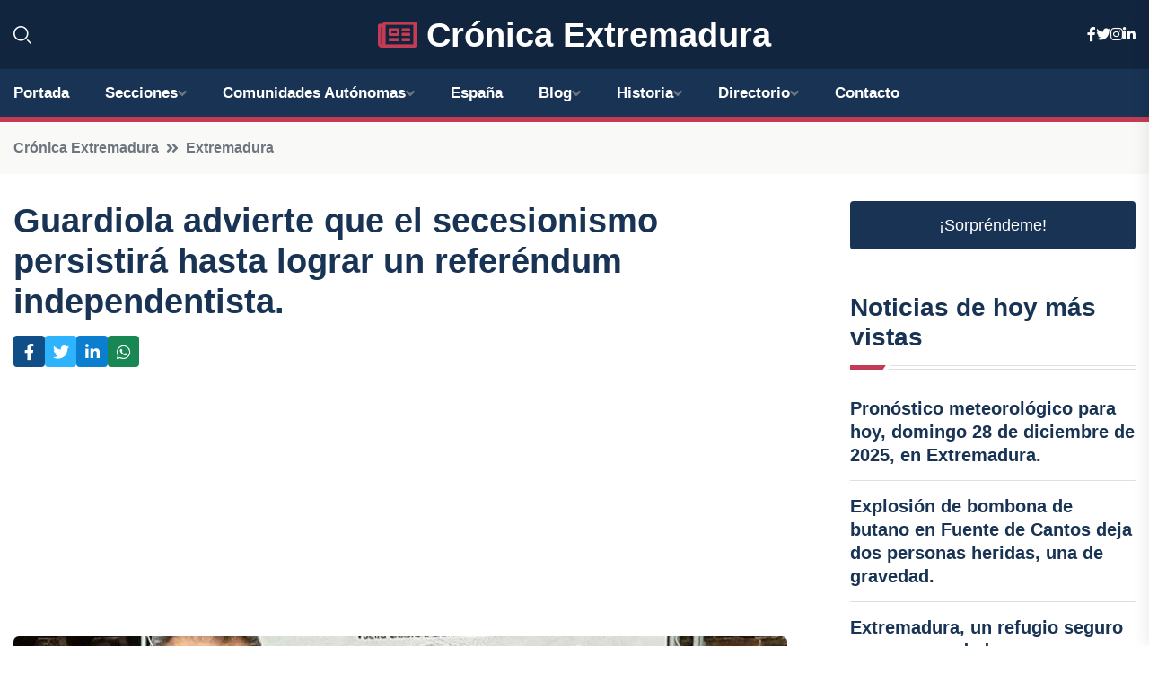

--- FILE ---
content_type: text/html; charset=utf-8
request_url: https://www.google.com/recaptcha/api2/aframe
body_size: 267
content:
<!DOCTYPE HTML><html><head><meta http-equiv="content-type" content="text/html; charset=UTF-8"></head><body><script nonce="CqqRf8qLa-tF1_Cr1T7dZQ">/** Anti-fraud and anti-abuse applications only. See google.com/recaptcha */ try{var clients={'sodar':'https://pagead2.googlesyndication.com/pagead/sodar?'};window.addEventListener("message",function(a){try{if(a.source===window.parent){var b=JSON.parse(a.data);var c=clients[b['id']];if(c){var d=document.createElement('img');d.src=c+b['params']+'&rc='+(localStorage.getItem("rc::a")?sessionStorage.getItem("rc::b"):"");window.document.body.appendChild(d);sessionStorage.setItem("rc::e",parseInt(sessionStorage.getItem("rc::e")||0)+1);localStorage.setItem("rc::h",'1769307543571');}}}catch(b){}});window.parent.postMessage("_grecaptcha_ready", "*");}catch(b){}</script></body></html>